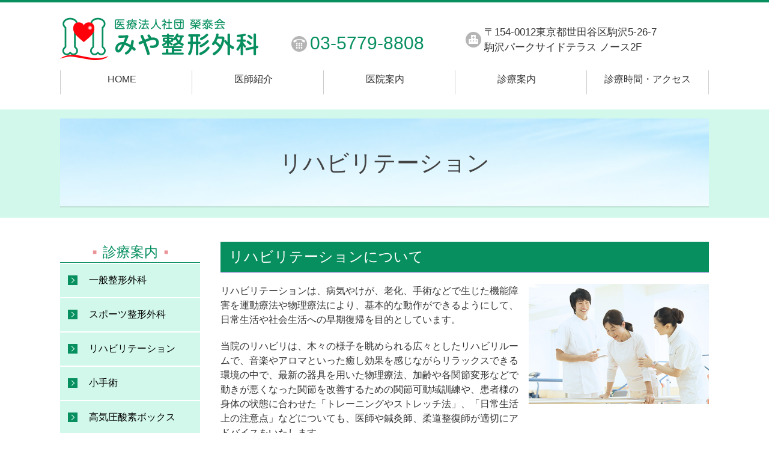

--- FILE ---
content_type: text/html; charset=UTF-8
request_url: https://www.miya-seikei.jp/rehabilitation.html
body_size: 16080
content:
<!DOCTYPE html>
<html lang="ja">
<head>

  <!--meta取得-->
  <meta http-equiv="Content-Type" content="text/html; charset=utf-8" />

<meta name="format-detection" content="telephone=no">
<meta name="description" content="世田谷区、駒沢の整形外科専門医「みや整形外科」のリハビリテーションのページです。当院のリハビリは、患者様の身体の状態に合わせた「トレーニングやストレッチ法」、「日常生活上の注意点」などについても、医師や鍼灸師、柔道整復師が適切にアドバイスをいたします。" />
<meta name="keywords" content="世田谷区,駒沢,みや整形外科,リハビリテーション,マッサージ,鍼治療" />
<meta name="copyright" content="みや整形外科" /><!--グローバルナビ-->

<!--アサイド1-->

<!--アサイド2-->

<!--アサイド3-->

<!--アサイド4-->
  
  <!--title-->
  <title>駒沢の整形外科｜みや整形外科｜リハビリテーション</title>
      
  <!--head共通部分 CSS javascript Goolge Analytics -->
  <!--stylesheet-->
<link href="./css/reset.css" rel="stylesheet" type="text/css" />
<link href="./css/style.css" rel="stylesheet" type="text/css" />

<!--ファビコン-->
<link rel="shortcut icon" href="./images/favicon.ico" />
<!--ウェブクリップアイコン-->
<link rel="apple-touch-icon" href="./images/favicon_iphone.png" />

<!--fontello-->
<link href="./icon/css/check.css" rel="stylesheet" type="text/css" />


<!--Goolge Analytics -->
<script>
  (function(i,s,o,g,r,a,m){i['GoogleAnalyticsObject']=r;i[r]=i[r]||function(){
  (i[r].q=i[r].q||[]).push(arguments)},i[r].l=1*new Date();a=s.createElement(o),
  m=s.getElementsByTagName(o)[0];a.async=1;a.src=g;m.parentNode.insertBefore(a,m)
  })(window,document,'script','https://www.google-analytics.com/analytics.js','ga');

  ga('create', 'UA-113463985-36', 'auto');
  ga('send', 'pageview');
  
  ga('create', 'UA-9162760-67', 'auto', {'name': 'mcct'});
  ga('mcct.send', 'pageview');

</script>

<!--javascrip -->
<script type="text/javascript" src="//ajax.googleapis.com/ajax/libs/jquery/3.0.0/jquery.min.js"></script>
<script type="text/javascript" src="./js/utils.js"></script>
<script type="text/javascript" src="./js/tel.js"></script>
<script type="text/javascript" src="./js/pagetop.js"></script>

<!--Webfont-->
<!--<link href='https://fonts.googleapis.com/css?family=Sniglet' rel='stylesheet' type='text/css'>-->

<!--タブレットでPCを表示する用-->    
<script type="text/javascript">
var ua = navigator.userAgent;
if ((ua.indexOf('iPhone') > 0) || ua.indexOf('iPod') > 0 || (ua.indexOf('Android') > 0 && ua.indexOf('Mobile') > 0)) {
    // スマホのとき
    $('head').prepend('<meta name="viewport" content="width=device-width, initial-scale=1, maximum-scale=1, user-scalable=0" />');
}else{
    // PC・タブレットのとき
    $('head').prepend('<meta name="viewport" content="width=1100" />');
}
</script>

<!--ハンバーガー-->
<script type="text/javascript">
<!--
//ドロワーメニュー
$(function(){
	$(".nav__icon").on("click", function() {
		$(this).toggleClass("active");
		$("nav ul.hbg").slideToggle();
	});
});
// -->
</script>


<!--メニュー開閉-->
<script>
$(function() {
    $('.nav__icon').click(function(){
        $('.drawr').toggleClass('openNav');
    });
});
</script>


<!--電話番号-->
<script type="text/javascript">
  var ua = navigator.userAgent;
  if(ua.indexOf('iPhone') > 0 || ua.indexOf('Android') > 0) {
  }else{
  $('a[href^=tel]').click(function() {
	  return false;
	});
}
</script>


  
</head>

<body id="page_top">
<!--********************************-->
<!--ヘッダー部                      -->
<!--********************************-->
  <!--ヘッダー-->
     

<header>
  
  <div class="head_frame">
    <figure class="head_frame_logo"><div><a href="./"><img src="images/logo.png" alt="医療法人社団 榮泰会 みや整形外科"></a></div></figure>
    
    <div class="head_frame_info1">
      <p><span class="tel"><i class="demo-icon icon-icon01"></i><span class="tels"></span>03-5779-8808</span></p>
      
    </div>

    <div class="head_frame_info2">
      <div><i class="demo-icon icon-icon02"></i></div>
      <p>〒154-0012東京都世田谷区駒沢5-26-7<br>駒沢パークサイドテラス ノース2F</p>
    </div>
    
  </div>

</header>  
  <!--グローバルナビ-->
  <div class="main_nav_pc">
  <nav>
    <ul class="main_nav">
        <li><span><a href="./">HOME</a></span></li>
  <li><span><a href="doctor.html">医師紹介</a></span></li>
  <li><span><a href="clinic.html">医院案内</a></span></li>
  <li><span><a href="treatment.html">診療案内</a></span></li>
  <li><span><a href="access.html">診療時間・アクセス</a></span></li>
    </ul>
  </nav>
</div>  
  <!--スマホナビ-->
  <div class="main_nav_sp">

  <div class="drawr">
    <ul class="hbg">
        <li><span><a href="./">HOME</a></span></li>
  <li><span><a href="doctor.html">医師紹介</a></span></li>
  <li><span><a href="clinic.html">医院案内</a></span></li>
  <li><span><a href="treatment.html">診療案内</a></span></li>
  <li><span><a href="access.html">診療時間・アクセス</a></span></li>
    </ul>
  </div>
  
   <div class="nav_icon_frame">
    <div class="nav__icon">
      <span></span>
      <span></span>
      <span></span>
      <p>MENU</p>
    </div>
  </div>
  
</div>

    
  

  <!--キービジュアル-->
  <!--PC-->
<div class="key_visual_pc_ud">
  <div class="key_visual_pc_ud_bg">
    <h1>リハビリテーション</h1>
  </div>
</div>

<!--PC-->
<div class="key_visual_sp_ud">
  <div class="key_visual_sp_ud_bg">
    <h1>リハビリテーション</h1>
  </div>
</div>  
  

<!--********************************-->
<!--メインコンテンツ                -->    
<!--********************************-->

<article>

  <div class="wrapper">
    
    <!--アサイド-->
    <aside>
  <div class="aside_frame">
    <p class="aside_title"><span>■</span>診療案内<span>■</span></p>
    <ul class="aside_list">
        <li><a href="ortho.html"><i class="demo-icon icon-icon03"></i><span>一般整形外科</span></a></li>
  <li><a href="sports_ortho.html"><i class="demo-icon icon-icon03"></i><span>スポーツ整形外科</span></a></li>
  <li><a href="rehabilitation.html"><i class="demo-icon icon-icon03"></i><span>リハビリテーション</span></a></li>
  <li><a href="minor_surgery.html"><i class="demo-icon icon-icon03"></i><span>小手術</span></a></li>
  <li><a href="oxygen_capsule.html"><i class="demo-icon icon-icon03"></i><span>高気圧酸素ボックス</span></a></li>
        <li><a href="garlic.html"><i class="demo-icon icon-icon03"></i><span>にんにく注射(保険外)</span></a></li>
  <li><a href="osteoporosis.html"><i class="demo-icon icon-icon03"></i><span>骨粗しょう症検査</span></a></li>
  <li class="two"><a href="hyaluronic.html"><i class="demo-icon icon-icon03"></i><span>ヒアルロン酸関節注射<br>（保険適応あり）</span></a></li>
  <li><a href="prosthesis.html"><i class="demo-icon icon-icon03"></i><span>装具診について</span></a></li>
      
    </ul>
    <ul class="aside_list_btn">
        <li><a href="Interview.html"><img src="images/bnr_aside_07.jpg" alt="院長から皆様へ"></a></li>
  <li><a href="staff.html"><img src="images/bnr_aside_01.jpg" alt="スタッフ紹介"></a></li>
  <li><a href="recruit.html"><img src="images/bnr_aside_02.jpg" alt="採用情報"></a></li>
  <li><a href="link.html"><img src="images/bnr_aside_03.jpg" alt="リンク"></a></li>
  <li><a href="refresh.html"><img src="images/bnr_aside_04.jpg" alt="心と身体もリフレッシュ　体リフレッシュコース"></a></li>
 <li><a href="https://doctorsfile.jp/h/11972/df/1/" target="_blank" ><img src="images/bnr_doctorsfile.png" alt="ドクターズファイル"></a></li>
    </ul>
    <p class="aside_title"><span>■</span>医療法人榮泰会<span>■</span></p>
    <ul class="aside_list_btn">
        <li><a href="./"><img src="images/bnr_aside_05.jpg" alt="みや整形外科"></a></li>
  <li><a href="http://koigakubo-seikei.com/" target="_blank"><img src="images/bnr_aside_06.jpg" alt="恋ヶ窪整形外科"></a></li>
    </ul>    
  </div>
</aside>    
    <!--メイン-->
    <div class="main">
      
    <div class="aside_sp2">
  <div class="aside_menu">
    <label for="Panel1"><span></span><img src="images/treatment_menu_off.png" alt="診療内容"></label>
    <input type="checkbox" id="Panel1" class="on-off" VALUE="manu" />
    <ul class="aside_list_sp">
        <li><a href="ortho.html"><i class="demo-icon icon-icon03"></i><span>一般整形外科</span></a></li>
  <li><a href="sports_ortho.html"><i class="demo-icon icon-icon03"></i><span>スポーツ整形外科</span></a></li>
  <li><a href="rehabilitation.html"><i class="demo-icon icon-icon03"></i><span>リハビリテーション</span></a></li>
  <li><a href="minor_surgery.html"><i class="demo-icon icon-icon03"></i><span>小手術</span></a></li>
  <li><a href="oxygen_capsule.html"><i class="demo-icon icon-icon03"></i><span>高気圧酸素ボックス</span></a></li>
        <li><a href="garlic.html"><i class="demo-icon icon-icon03"></i><span>にんにく注射(保険外)</span></a></li>
  <li><a href="osteoporosis.html"><i class="demo-icon icon-icon03"></i><span>骨粗しょう症検査</span></a></li>
  <li class="two"><a href="hyaluronic.html"><i class="demo-icon icon-icon03"></i><span>ヒアルロン酸関節注射<br>（保険適応あり）</span></a></li>
  <li><a href="prosthesis.html"><i class="demo-icon icon-icon03"></i><span>装具診について</span></a></li>
  
    </ul>
  </div>
</div>
  

    <section class="first">
      <h2 class="h2ud">リハビリテーションについて</h2>
      <figure class="img_right"><img src="images/rehabilitation_01.jpg" alt="スポーツ整形外科"></figure>          
      <p>リハビリテーションは、病気やけが、老化、手術などで生じた機能障害を運動療法や物理療法により、基本的な動作ができるようにして、日常生活や社会生活への早期復帰を目的としています。</p>
      <p>当院のリハビリは、木々の様子を眺められる広々としたリハビリルームで、音楽やアロマといった癒し効果を感じながらリラックスできる環境の中で、最新の器具を用いた物理療法、加齢や各関節変形などで動きが悪くなった関節を改善するための関節可動域訓練や、患者様の身体の状態に合わせた「トレーニングやストレッチ法」、「日常生活上の注意点」などについても、医師や鍼灸師、柔道整復師が適切にアドバイスをいたします。<br>また症状によっては機能回復のためのマッサージや鍼治療も行います。</p>      
    </section>
    
    </div>
  
  </div>
  
  <!--クリニック概要-->
  <!--概要-->
<section>


  <div class="overview">
    
    <figure class="overview_logo"><img src="images/logo_overview.png" alt="医療法人社団 榮泰会 みや整形外科"></figure>
  

      <div class="overview_box">
        <div class="overview_box_left">

          <dl>
            <dt>診療科目</dt>
            <dd>整形外科 リハビリテーション科</dd>            
            <dt>住所</dt>
            <dd>〒154-0012 東京都世田谷区駒沢5-26-7駒沢パークサイドテラス ノース2F</dd>
            <dt>最寄駅</dt>
            <dd>「駒沢大学駅」徒歩約10分<br>「駒沢公園西口」バス停すぐ</dd>
            <dt class="overview_tel">電話番号</dt>
            <dd class="overview_tel"><span class="tel">03-5779-8808</span></dd>
          </dl>
          
          <table class="timetable">
  <tr>
    <th class="receptionist">受付時間</th>
    <th>月</th>
    <th>火</th>
    <th>水</th>
    <th>木</th>
    <th>金</th>
    <th>土</th>
    <th class="holiday">日祝</th>
  </tr>
  <tr>
    <td class="time">8:30－12:30<br>(8:25〜受付)</td>
    <td>●</td>
    <td>●</td>
    <td class="none">-</td>
    <td>●</td>
    <td>●</td>
    <td class="green">★</td>
    <td class="none">-</td> 
  </tr>   
  <tr>
    <td class="time">14:30－18:30<br>(14:25〜受付)</td>
    <td>●</td>
    <td>●</td>
    <td class="none">-</td>
    <td>●</td>
    <td>●</td> 
    <td class="none">-</td> 
    <td class="none">-</td>     
  </tr>
  
</table>
<p class="time_notice"><span>★</span>土曜日は13:00までの診療</p>
        </div>
        
        
        <div class="overview_box_right">
          <div class="googlemap_frame">
            <iframe src="https://www.google.com/maps/embed?pb=!1m18!1m12!1m3!1d3243.0225519617074!2d139.65392731558867!3d35.62717054054176!2m3!1f0!2f0!3f0!3m2!1i1024!2i768!4f13.1!3m3!1m2!1s0x6018f48c1248c6d9%3A0x3a87e1d2315c47ee!2z44G_44KE5pW05b2i5aSW56eR!5e0!3m2!1sja!2sjp!4v1530264132226" class="google_map" title="地図"></iframe>
            <a href="https://www.google.com/maps/place/%E9%A7%92%E6%B2%A2%E3%83%91%E3%83%BC%E3%82%AF%E3%82%B5%E3%82%A4%E3%83%89%E3%83%86%E3%83%A9%E3%82%B9/@35.6270802,139.6539908,17z/data=!4m8!1m2!2m1!1z5p2x5Lqs6YO95LiW55Sw6LC35Yy66aeS5rKiNS0yNi036aeS5rKi44OR44O844Kv44K144Kk44OJ44OG44Op44K5!3m4!1s0x6018f48c12e928c7:0xc5fe6ae5cb6bf959!8m2!3d35.6270162!4d139.6561587?hl=ja" target="_blank">大きい地図はこちら <i class="demo-icon icon-icon06"></i></a>          
          </div>
        </div>        
      </div>


  </div>
  

      
</section>           

</article>

<!--フッター-->
<footer>
  <div id="pagetop_position">
    <div id="pagetop" class="smoothScrolls">
      <div id="linkpagetop"><a href="#page_top"><img src="images/pagetop.png" alt="Topへ" /></a></div>
    </div>
  </div>
  <div class="footer_frame">
    <div class="footer_list">
      <ul class="footer_list_01">
          <li><span><a href="./">HOME</a></span></li>
  <li><span><a href="doctor.html">医師紹介</a></span></li>
  <li><span><a href="clinic.html">医院案内</a></span></li>
  <li><span><a href="treatment.html">診療案内</a></span></li>
  <li><span><a href="access.html">診療時間・アクセス</a></span></li>
      </ul>
      <ul class="footer_list_02">
          <li><a href="ortho.html"><i class="demo-icon icon-icon03"></i><span>一般整形外科</span></a></li>
  <li><a href="sports_ortho.html"><i class="demo-icon icon-icon03"></i><span>スポーツ整形外科</span></a></li>
  <li><a href="rehabilitation.html"><i class="demo-icon icon-icon03"></i><span>リハビリテーション</span></a></li>
  <li><a href="minor_surgery.html"><i class="demo-icon icon-icon03"></i><span>小手術</span></a></li>
  <li><a href="oxygen_capsule.html"><i class="demo-icon icon-icon03"></i><span>高気圧酸素ボックス</span></a></li>
      </ul>
      <ul class="footer_list_03">
          <li><a href="garlic.html"><i class="demo-icon icon-icon03"></i><span>にんにく注射(保険外)</span></a></li>
  <li><a href="osteoporosis.html"><i class="demo-icon icon-icon03"></i><span>骨粗しょう症検査</span></a></li>
  <li class="two"><a href="hyaluronic.html"><i class="demo-icon icon-icon03"></i><span>ヒアルロン酸関節注射<br>（保険適応あり）</span></a></li>
  <li><a href="prosthesis.html"><i class="demo-icon icon-icon03"></i><span>装具診について</span></a></li>
      </ul>   
      <ul class="footer_list_04">
        <li><a href="recruit.html">採用情報</a></li>
        <li>スタッフ紹介</li>
        <li><a href="link.html">リンク</a></li>
        <li>からだリフレッシュコース</li>
      </ul>         
      
    </div>
  </div>
  <p class="copyright">Copyright&copy;&nbsp;<a href="index.html">2006 miya-seikei</a>. All rights Reserved.</p>
</footer>    
</body>
</html>

--- FILE ---
content_type: text/css
request_url: https://www.miya-seikei.jp/css/style.css
body_size: 57809
content:
@charset "UTF-8";
/* Scss Document */
/* =======================================================================
 共通項目 
======================================================================= */
/* ----------------------------------------------------------- 関数
----------------------------------------------------------- */
/*基本フォント*/
/*基本文字色*/
/*基本背景色*/
/*media screen*/
/* ----------------------------------------------------------- フォントサイズ基本
----------------------------------------------------------- */
html { font-size: calc( 100vw / 32 ); overflow-y: auto; font-family: "メイリオ", Meiryo, Arial, "ヒラギノ角ゴ Pro W3", "Hiragino Kaku Gothic Pro", Osaka, "ＭＳ Ｐゴシック", "MS PGothic", sans-serif; color: #333333; background-color: #ffffff; border-top: #078f5f 3px solid; }

@media screen and (min-width: 768px) { html { font-size: 62.5%; overflow-y: scroll; font-family: "メイリオ", Meiryo, Arial, "ヒラギノ角ゴ Pro W3", "Hiragino Kaku Gothic Pro", Osaka, "ＭＳ Ｐゴシック", "MS PGothic", sans-serif; color: #333333; background-color: #ffffff; border-top: #078f5f 4px solid; } }
/* ----------------------------------------------------------- 構成
----------------------------------------------------------- */
body { position: relative; width: 100%; margin: 0 auto; }

section { height: auto; overflow: hidden; margin: 30px 0 0 0; }
section.first { margin: 0 0 0 0; }

.sentence { height: auto; overflow: hidden; }

.pc_none { display: block; }

.sp_none { display: none; }

a.nolink { pointer-events: none; }

@media screen and (min-width: 768px) { body { position: relative; z-index: 0; }
  section { height: auto; overflow: hidden; margin: 40px 0 0 0; }
  section.first { margin: 0 0 0 0; }
  .pc_none { display: none; }
  .sp_none { display: block; } }
/* -----------------------------------------------------------
　枠
----------------------------------------------------------- */
article { height: auto; overflow: hidden; width: 100%; margin: 20px auto 0 auto; padding: 0 0 0 0; }

.wrapper { height: auto; display: -webkit-flex; display: flex; -webkit-justify-content: center; justify-content: center; -webkit-flex-direction: column; flex-direction: column; width: 100%; margin: 0 auto; }

.main { width: 96%; margin: 20px auto 0 auto; }

a.tar { text-align: right; display: block; color: #333333; font-size: 1.6rem; line-height: 150%; margin: 0 0 20px 0; text-decoration: none; }

@media screen and (min-width: 768px) { article { height: auto; overflow: hidden; width: 100%; margin: 40px auto 0 auto; padding: 0 0 0 0; }
  .wrapper { height: auto; overflow: hidden; display: -webkit-flex; display: flex; -webkit-justify-content: space-between; justify-content: space-between; -webkit-flex-direction: row; flex-direction: row; width: 1080px; margin: 0 auto; padding: 0 0 0 0; }
  .main { width: 813px; margin: 0 0 0 0; padding: 0 0 0 0; }
  a.tar { text-align: right; display: block; color: #333333; font-size: 1.6rem; line-height: 150%; margin: 0 0 20px 0; text-decoration: none; } }
/* -----------------------------------------------------------
　見出し
----------------------------------------------------------- */
h2 { margin: 30px 0 20px 0; }
h2 span.jap { display: block; color: #078f5f; font-size: 1.7rem; font-weight: normal; border-bottom: #078f5f 1px solid; padding: 0 0 4px 20px; line-height: 100%; box-sizing: border-box; }
h2 span.eng { display: block; font-weight: normal; background-color: #078f5f; color: #98d2be; font-size: 1.4rem; padding: 10px 20px; margin: 3px 0 0 0; box-sizing: border-box; }

h2.h2ud { color: #ffffff; font-size: 1.7rem; background-color: #078f5f; padding: 7px 10px; box-sizing: border-box; font-weight: normal; box-shadow: 0 0 0 1px #ffffff,  0 0 0 2px #8d8fce; margin: 0 0 20px 0; }

h2.first { margin: 0 0 20px 0; }

h2.features_h2 { margin: 30px 0 0 0; }

h3.symptom { color: #d66b70; font-size: 1.5rem; height: auto; background: url(../images/h3_bg.png) repeat-x; background-position: left center; text-align: left; line-height: 130%; margin: 5px 0 20px 0; }
h3.symptom span { background-color: #ffffff; padding: 0 5px 0 0; box-sizing: border-box; }

h3.symptom2 { color: #d66b70; font-size: 1.5rem; height: auto; background: url(../images/h3_bg.png) repeat-x; background-position: left center; text-align: left; line-height: 130%; margin: 5px 0 20px 0; }
h3.symptom2 span { background-color: #ffffff; padding: 0 5px 0 0; box-sizing: border-box; }

h3.h3ud { color: #078f5f; font-size: 1.6rem; background-color: #d2f8eb; padding: 7px 10px; box-sizing: border-box; font-weight: normal; box-shadow: 0 0 0 1px #ffffff,  0 0 0 2px #92b1a6; margin: 0 0 20px 0; }

h4 { color: #434343; font-size: 1.6rem; font-weight: normal; padding: 0 0 5px 0; border-bottom: #92b1a6 1px dotted; margin: 0 0 20px 0; }

p { color: #333333; font-size: 1.6rem; line-height: 150%; margin: 0 0 20px 0; }

a.link_text_green { color: #078f5f; font-size: 1.6rem; line-height: 150%; margin: 0 0 20px 0; text-decoration: none; }

@media screen and (min-width: 768px) { h2 { margin: 30px 0 20px 0; }
  h2 span.jap { display: block; color: #078f5f; font-size: 2.3rem; font-weight: normal; border-bottom: #078f5f 1px solid; padding: 0 15px 8px 14px; line-height: 100%; box-sizing: border-box; }
  h2 span.eng { display: block; font-weight: normal; background-color: #078f5f; color: #98d2be; font-size: 1.6rem; padding: 11px 18px; margin: 3px 0 0 0; box-sizing: border-box; }
  h2.h2ud { color: #ffffff; font-size: 2.4rem; background-color: #078f5f; padding: 13px 14px; box-sizing: border-box; font-weight: normal; box-shadow: 0 0 0 1px #ffffff,  0 0 0 2px #8d8fce; margin: 0 0 20px 0; }
  h2.first { margin: 0 0 20px 0; }
  h3.symptom { color: #d66b70; font-size: 2rem; height: auto; background: url(../images/h3_bg.png) repeat-x; background-position: left center; text-align: left; line-height: 130%; margin: 0 0 20px 0; }
  h3.symptom span { background-color: #ffffff; padding: 0 5px 0 0; box-sizing: border-box; }
  h3.symptom2 { color: #d66b70; font-size: 2rem; height: auto; background: url(../images/h3_bg.png) repeat-x; background-position: left bottom 10px; text-align: left; line-height: 130%; margin: 0 0 20px 0; }
  h3.symptom2 span { background-color: #ffffff; padding: 0 5px 0 0; box-sizing: border-box; }
  h3.h3ud { color: #078f5f; font-size: 2.2rem; background-color: #d2f8eb; padding: 13px 14px; box-sizing: border-box; font-weight: normal; box-shadow: 0 0 0 1px #ffffff,  0 0 0 2px #92b1a6; margin: 0 0 20px 0; }
  h4 { color: #434343; font-size: 1.8rem; font-weight: normal; padding: 0 0 5px 0; border-bottom: #92b1a6 1px dotted; margin: 0 0 20px 0; }
  p { color: #333333; font-size: 1.6rem; line-height: 150%; margin: 0 0 20px 0; }
  a.link_text_green { color: #078f5f; font-size: 1.6rem; line-height: 150%; margin: 0 0 20px 0; text-decoration: none; } }
/* -----------------------------------------------------------
　色
----------------------------------------------------------- */
.link_text { color: #3e2b1f; }

.bold_text { font-weight: bold; }

.red_text { color: red; }

.tel2 { color: #03915f; font-weight: bold; }

.tel_text2 { color: #03915f; font-weight: bold; }

.bold_text { color: #03915f; font-weight: bold; text-align: center; }

/* -----------------------------------------------------------
　イメージ
----------------------------------------------------------- */
.img_right { margin: 0 0 10px 0; text-align: center; }
.img_right img { width: 70%; height: auto; }

.img_left { margin: 0 0 10px 0; text-align: center; }
.img_left img { width: 70%; height: auto; }

.img_doctor { margin: 0 0 10px 0; text-align: center; }
.img_doctor img { width: 70%; height: auto; }

.img_center { margin: 0 0 10px 0; text-align: center; }
.img_center img { width: 70%; height: auto; }

/*画像右*/
.img_right_frame { display: -webkit-flex; display: flex; -webkit-justify-content: center; justify-content: center; -webkit-flex-direction: column; flex-direction: column; margin: 0 0 40px 0; }
.img_right_frame div.right { order: 2; width: 100%; text-align: center; }
.img_right_frame div.right img { width: 60%; height: auto; margin: 10px 0; }
.img_right_frame div.left { order: 1; width: 100%; line-height: 120%; }
.img_right_frame div.left section { margin: 0; padding: 0; }
.img_right_frame div.left section p { line-height: 150%; }
.img_right_frame div.left section a { width: 96%; margin: 0 0 10px 0; display: block; font-size: 1.6rem; color: #078f5f; }

/*画像左*/
.img_left_frame { display: -webkit-flex; display: flex; -webkit-justify-content: center; justify-content: center; -webkit-flex-direction: column; flex-direction: column; margin: 0 0 40px 0; }
.img_left_frame div.left { order: 2; width: 100%; text-align: center; }
.img_left_frame div.left img { width: 60%; height: auto; margin: 10px 0; }
.img_left_frame div.right { order: 1; width: 100%; line-height: 120%; }
.img_left_frame div.right section { margin: 0; padding: 0; }
.img_left_frame div.right section p { line-height: 150%; }

/*画像左右*/
.img_frame { display: -webkit-flex; display: flex; -webkit-justify-content: center; justify-content: center; -webkit-flex-direction: column; flex-direction: column; margin: 0 0 0px 0; }
.img_frame div.left { width: 100%; text-align: center; }
.img_frame div.left img { width: 100%; height: auto; margin: 10px 0; }
.img_frame div.right { width: 100%; text-align: center; }
.img_frame div.right img { width: 100%; height: auto; margin: 10px 0; }

@media screen and (min-width: 768px) { .img_right { float: right; margin: 0 0 10px 10px; }
  .img_right img { width: 300px; height: auto; }
  .img_left { float: left; margin: 0 10px 10px 0; }
  .img_left img { width: 300px; height: auto; }
  .img_center { margin: 0 0 10px 0; text-align: center; }
  .img_center img { width: 480; height: auto; }
  .img_doctor { float: right; margin: 0 0 10px 10px; }
  .img_doctor img { width: 200px; height: auto; }
  /*画像右*/
  .img_right_frame { display: -webkit-flex; display: flex; -webkit-justify-content: space-between; justify-content: space-between; -webkit-flex-direction: row; flex-direction: row; margin: 0 0 40px 0; }
  .img_right_frame div.right { order: 2; width: 390px; text-align: center; }
  .img_right_frame div.right img { width: 390px; height: auto; margin: 10px 0; }
  .img_right_frame div.left { order: 1; width: 400px; line-height: 120%; }
  .img_right_frame div.left section { margin: 0; padding: 0; }
  .img_right_frame div.left section p { line-height: 150%; font-size: 1.7rem; }
  .img_right_frame div.left section a { width: 96%; margin: 0 0 10px 0; display: block; font-size: 1.7rem; color: #078f5f; }
  /*画像左*/
  .img_left_frame { display: -webkit-flex; display: flex; -webkit-justify-content: space-between; justify-content: space-between; -webkit-flex-direction: row; flex-direction: row; margin: 0 0 40px 0; }
  .img_left_frame div.left { order: 1; width: 390px; text-align: center; }
  .img_left_frame div.left img { width: 390px; height: auto; margin: 10px 0; }
  .img_left_frame div.right { order: 2; width: 400px; line-height: 120%; }
  .img_left_frame div.right section { margin: 0; padding: 0; }
  .img_left_frame div.right section p { line-height: 150%; }
  /*画像左右*/
  .img_frame { display: -webkit-flex; display: flex; -webkit-justify-content: space-between; justify-content: space-between; -webkit-flex-direction: row; flex-direction: row; margin: 0 0 0 0; }
  .img_frame div.left { width: 390px; text-align: center; }
  .img_frame div.left img { width: 390px; text-align: center; }
  .img_frame div.left figcaption { font-size: 160%; }
  .img_frame div.right { width: 390px; line-height: 120%; }
  .img_frame div.right img { width: 390px; text-align: center; }
  .img_frame div.right figcaption { font-size: 160%; } }
/* -----------------------------------------------------------
　リスト
----------------------------------------------------------- */
ul.list_normal { box-sizing: border-box; width: 100%; }
ul.list_normal li { line-height: 130%; font-size: 1.6rem; list-style-type: disc; margin: 0 0 10px 25px; box-sizing: border-box; width: 90%; }

ul.list_none { box-sizing: border-box; width: 100%; }
ul.list_none li { line-height: 130%; font-size: 1.6rem; list-style-type: none; margin: 0 0 10px 25px; box-sizing: border-box; width: 90%; }

ul.list_num { box-sizing: border-box; width: 100%; }
ul.list_num li { line-height: 130%; font-size: 1.6rem; list-style-type: decimal; margin: 0 0 10px 25px; box-sizing: border-box; width: 90%; }

ul.list_normal_two { display: flex; justify-content: space-between; flex-direction: column; }
ul.list_normal_two li { box-sizing: border-box; line-height: 130%; font-size: 1.6rem; list-style-type: disc; margin: 0 0 10px 25px; }

ul.list_maru li { line-height: 130%; font-size: 1.6rem; list-style-type: none; margin: 0 0 10px 0; box-sizing: border-box; background: url(../images/maru.gif) no-repeat; background-position: left top 0.4rem; padding: 0 0 0 5%; }

.list_frame { background-color: #fbf4dd; padding: 15px; margin: 0 0 20px 0; }

.list_check { box-sizing: border-box; width: 100%; }
.list_check li { line-height: 120%; font-size: 1.6rem; list-style-type: none; margin: 0 0 10px 0px; box-sizing: border-box; width: 90%; }
.list_check li span { color: #d8696f; }

@media screen and (min-width: 768px) { ul.list_normal li { line-height: 130%; font-size: 1.6rem; list-style-type: disc; margin: 0 0 10px 25px; }
  ul.list_num { box-sizing: border-box; width: 100%; }
  ul.list_num li { line-height: 130%; font-size: 1.6rem; list-style-type: decimal; margin: 0 0 10px 25px; box-sizing: border-box; width: 90%; }
  ul.list_normal_two { display: flex; justify-content: space-between; flex-direction: row; flex-wrap: wrap; }
  ul.list_normal_two li { width: 45%; box-sizing: border-box; line-height: 130%; font-size: 1.6rem; list-style-type: disc; margin: 0 0 10px 25px; }
  ul.list_maru li { line-height: 130%; font-size: 1.6rem; list-style-type: none; margin: 0 0 10px 0; box-sizing: border-box; background: url(../images/maru.gif) no-repeat; background-position: left top 4px; padding: 0 0 0 20px; }
  .list_frame { background-color: #fbf4dd; padding: 15px; margin: 0 0 20px 0; } }
.list_check { box-sizing: border-box; width: 100%; }
.list_check li { line-height: 120%; font-size: 1.6rem; list-style-type: none; margin: 0 0 10px 0px; box-sizing: border-box; width: 90%; }
.list_check li span { color: #d8696f; }

/* -----------------------------------------------------------
　ヘッダ
----------------------------------------------------------- */
header .head_frame { width: 100%; margin: 0 auto; display: -webkit-flex; display: flex; -webkit-justify-content: center; justify-content: center; -webkit-flex-direction: column; flex-direction: column; }
header .head_frame figure.head_frame_logo { width: 70%; display: block; text-align: center; margin: 14px 0 0 5%; }
header .head_frame figure.head_frame_logo img { width: 100%; height: auto; }
header .head_frame .head_frame_info1 { line-height: 150%; width: 90%; margin: 20px auto 0 auto; }
header .head_frame .head_frame_info1 p { margin: 0 0 0 0; color: #078f5f; font-size: 2.2rem; }
header .head_frame .head_frame_info1 p a { text-decoration: none; color: #078f5f; }
header .head_frame .head_frame_info1 p i { color: #b5b5b5; margin: 0 0 0 0; }
header .head_frame .head_frame_info2 { display: -webkit-flex; display: flex; -webkit-justify-content: flex-start; justify-content: flex-start; -webkit-flex-direction: row; flex-direction: row; align-items: center; width: 90%; margin: 0 auto 0 auto; }
header .head_frame .head_frame_info2 div { color: #b5b5b5; font-size: 2.2rem; }
header .head_frame .head_frame_info2 p { color: #313131; font-size: 1.3rem; margin: 0; padding: 0; }

@media screen and (min-width: 768px) { header .head_frame { width: 1080px; margin: 25px auto 0 auto; display: -webkit-flex; display: flex; -webkit-justify-content: space-between; justify-content: space-between; -webkit-flex-direction: row; flex-direction: row; }
  header .head_frame figure.head_frame_logo { width: 380px; display: block; text-align: left; margin: 0 0 0 0; }
  header .head_frame figure.head_frame_logo img { width: 330px; height: auto; }
  header .head_frame .head_frame_info1 { line-height: 150%; width: 290px; margin: 20px auto 0 auto; }
  header .head_frame .head_frame_info1 p { margin: 0 0 0 0; color: #078f5f; font-size: 3rem; }
  header .head_frame .head_frame_info1 p a { text-decoration: none; color: #078f5f; }
  header .head_frame .head_frame_info1 p i { color: #b5b5b5; margin: 0 0 0 0; font-size: 2.6rem; }
  header .head_frame .head_frame_info2 { display: -webkit-flex; display: flex; -webkit-justify-content: flex-start; justify-content: flex-start; -webkit-flex-direction: row; flex-direction: row; align-items: center; width: 410px; margin: 0 auto 0 auto; }
  header .head_frame .head_frame_info2 div { color: #b5b5b5; font-size: 2.6rem; }
  header .head_frame .head_frame_info2 p { color: #313131; font-size: 1.7rem; margin: 0; padding: 0; } }
/* -----------------------------------------------------------
　ハンバーガーメニュー
----------------------------------------------------------- */
/*ハンバーガーアイコン*/
.nav_icon_frame { position: absolute; cursor: pointer; right: 2%; top: 10px; z-index: 99999; padding: 12px 0 0 0; box-sizing: border-box; width: 60px; }

.nav__icon { width: 60px; height: 28px; }

.nav__icon span { background: #414141; position: absolute; left: 0; right: 0; width: 50px; height: 3px; border-radius: 4px; text-align: center; margin: 0 auto; }

.nav__icon span:nth-of-type(1) { top: 4px; }

.nav__icon span:nth-of-type(2) { top: 16px; }

.nav__icon span:nth-of-type(3) { top: 28px; }

.nav__icon.active span:nth-of-type(1) { -webkit-transform: translateY(12px) rotate(-45deg); transform: translateY(12px) rotate(-45deg); }

.nav__icon.active span:nth-of-type(2) { display: none; }

.nav__icon.active span:nth-of-type(3) { -webkit-transform: translateY(-12px) rotate(45deg); transform: translateY(-12px) rotate(45deg); }

.nav__icon p { font-size: 14px; margin: 28px 0 0 0; text-align: center; color: #414141; font-weight: bold; }

.nav__icon, .nav__icon span { display: inline-block; transition: all .4s; box-sizing: border-box; z-index: 999; }

.drawr { display: none; position: absolute; top: 20vw; right: 1px; width: 70%; padding: 0; margin: 0 auto 0 auto; height: auto; z-index: 999999; background-color: rgba(31, 154, 111, 0.95); border-radius: 10px; }

.openNav { display: block; }

/*ハンバーガーナビ*/
.main_nav_sp { display: block; width: 100%; height: auto; margin: 0 0 0 20%; }

.main_nav_sp nav { width: 100%; margin: 0 auto; }

.main_nav_sp ul { display: -webkit-flex; display: flex; -webkit-justify-content: center; justify-content: center; -webkit-flex-direction: column; flex-direction: column; width: 100%; box-sizing: border-box; padding: 4vw 5vw; box-sizing: border-box; }

.main_nav_sp ul li { width: 100%; text-align: left; font-weight: normal; font-size: 4.8vw; letter-spacing: 0.05em; line-height: 140%; list-style-type: none; box-sizing: border-box; padding: 0 0 0 0.5em; border-bottom: #cccccc 1px solid; }

.main_nav_sp ul li:first-child { border-top: #cccccc 1px solid; }

.main_nav_sp ul li a { color: #ffffff; text-decoration: none; width: 100%; display: block; padding: 10px 0; text-shadow: none; box-sizing: border-box; }

@media screen and (min-width: 768px) { .main_nav_sp { display: none; } }
/* ----------------------------------------------------------- グローバルナビ
----------------------------------------------------------- */
.main_nav_pc { display: none; }

@media screen and (min-width: 768px) { .main_nav_pc { width: 100%; height: 40px; display: block; min-width: 1080px; }
  .main_nav_pc ul.main_nav { width: 1080px; min-width: 1080px; margin: 0 auto; display: -webkit-flex; display: flex; -webkit-justify-content: space-between; justify-content: space-between; -webkit-flex-direction: row; flex-direction: row; list-style-type: none; height: 50px; box-sizing: border-box; }
  .main_nav_pc ul.main_nav li { width: 204px; display: block; text-align: center; box-sizing: border-box; font-size: 1.6rem; height: 50px; overflow: hidden; box-sizing: border-box; margin: 15px 0 0 0; box-sizing: border-box; }
  .main_nav_pc ul.main_nav li span { display: block; margin: 0 0 0 0; height: 40px; border-left: #cccccc 1px solid; box-sizing: border-box; width: 204px; padding: 7px 0 0 0; }
  .main_nav_pc ul.main_nav li a { color: #333333; text-decoration: none; display: block; height: 30px; padding: 0 0 0 0; }
  .main_nav_pc ul.main_nav li a:hover { opacity: 0.6; }
  .main_nav_pc ul.main_nav li:last-child span { border-right: #cccccc 1px solid; } }
/* ----------------------------------------------------------- キービジュアル
----------------------------------------------------------- */
.key_visual_sp { margin: 20px 0 20px auto; }
.key_visual_sp img { width: 100%; height: auto; }
.key_visual_sp .root_text { font-size: 1.7rem; color: #626262; width: 96%; margin: 25px auto 0 auto; }
.key_visual_sp .root_text span { color: #078f5f; }
.key_visual_sp .greeting_text { width: 96%; margin: 10px auto 0 auto; font-size: 1.4rem; color: #313131; }

.key_visual_pc { display: none; }

/*下層*/
.key_visual_pc_ud { display: none; }

.key_visual_sp_ud { background-color: #d2f8eb; height: 40vw; padding: 1.5vw 0 0 0; margin: 20px 0 0 0; }

.key_visual_sp_ud_bg { background: url(../images/key_visual_sp_ud.jpg) no-repeat; background-size: cover; height: 39vw; display: -webkit-flex; display: flex; -webkit-justify-content: center; justify-content: center; -webkit-flex-direction: column; flex-direction: column; align-items: center; }
.key_visual_sp_ud_bg h1 { color: #434343; font-size: 2.2rem; font-weight: normal; }

@media screen and (min-width: 768px) { .key_visual_sp { display: none; }
  .key_visual_pc { display: block; width: 100%; height: 430px; background-color: #d2f8eb; margin: 40px 0 0 0; padding: 18px 0 0 0; }
  .key_visual_pc .key_visual_pc_frame { width: 1080px; margin: 0 auto; position: relative; }
  .key_visual_pc .key_visual_pc_frame .root_text { position: absolute; top: 40px; left: 45px; font-size: 2.8rem; color: #626262; }
  .key_visual_pc .key_visual_pc_frame .root_text span { color: #078f5f; }
  .key_visual_pc .key_visual_pc_frame .greeting_text { position: absolute; top: 130px; left: 45px; font-size: 1.8rem; color: #313131; }
  .key_visual_pc .key_visual_pc_frame .timetable_frame { position: absolute; top: 220px; left: 45px; width: 490px; }
  /*下層*/
  .key_visual_pc_ud { display: block; background-color: #d2f8eb; height: 165px; margin: 40px 0 0 0; width: 100%; padding: 15px 0 0 0; }
  .key_visual_pc_ud .key_visual_pc_ud_bg { background: url(../images/key_visual_pc_ud.jpg) no-repeat; width: 1080px; height: 148px; margin: 0 auto 0 auto; display: -webkit-flex; display: flex; -webkit-justify-content: center; justify-content: center; -webkit-flex-direction: column; flex-direction: column; align-items: center; }
  .key_visual_pc_ud .key_visual_pc_ud_bg h1 { color: #434343; font-size: 3.8rem; font-weight: normal; }
  .key_visual_sp_ud { display: none; } }
/* ----------------------------------------------------------- アサイド
----------------------------------------------------------- */
aside { display: none; }

.aside_sp ul.aside_list_btn { margin: 0 0 50px 0; list-style-type: none; display: -webkit-flex; display: flex; -webkit-justify-content: space-between; justify-content: space-between; -webkit-flex-direction: row; flex-direction: row; -webkit-flex-wrap: wrap; flex-wrap: wrap; }
.aside_sp ul.aside_list_btn li { margin: 14px 0 0 0; width: 49%; }
.aside_sp ul.aside_list_btn li a:hover { opacity: 0.6; }
.aside_sp ul.aside_list_btn li a img { width: 100%; height: auto; }
.aside_sp .aside_title { text-align: center; color: #078f5f; font-size: 2rem; display: flex; align-content: center; justify-content: center; margin: 0; }
.aside_sp .aside_title span { font-size: 1.2rem; vertical-align: middle; margin: 0 10px; color: #eb9498; }

/*スマホ用*/
/*診療メニュー*/
.aside_sp2 { width: 100%; margin: 0 auto 40px auto; }

/*アコーディオン*/
label { display: block; text-align: center; box-sizing: border-box; position: relative; }

label span { position: absolute; top: 6px; left: 10%; z-index: 1; color: #ffffff; font-size: 1.6rem; }

label img { width: 100%; height: auto; }

input[type="checkbox"].on-off { display: none; }

input[type="checkbox"].on-off + ul { height: 0; overflow: hidden; margin: -3px 0 0 0; }

input[type="checkbox"].on-off:checked + ul { height: auto; }

img.aside_menu_title { width: 100%; height: auto; }

ul.aside_list_sp { width: 100%; background-color: #35b688; display: -webkit-flex; display: flex; -webkit-justify-content: space-around; justify-content: space-around; -webkit-flex-direction: row; flex-direction: row; -webkit-flex-wrap: wrap; flex-wrap: wrap; list-style-type: none; margin: 0 auto; }
ul.aside_list_sp li { margin: 10px 0 0 0; width: 45%; box-sizing: border-box; font-size: 1rem; }
ul.aside_list_sp li a { color: #434343; text-decoration: none; background-color: #d2f8eb; width: 100%; display: -webkit-flex; display: flex; -webkit-justify-content: flex-start; justify-content: flex-start; -webkit-flex-direction: row; flex-direction: row; -webkit-flex-wrap: wrap; flex-wrap: wrap; padding: 20px 0; }
ul.aside_list_sp li i { padding: 0 10px 0 5px; color: #078f5f; }
ul.aside_list_sp li.two a { padding: 14px 0; }
ul.aside_list_sp li:last-child { margin: 10px 0 10px 0; }

@media screen and (min-width: 768px) { aside { display: block; width: 233px; }
  aside .aside_frame { box-sizing: border-box; border-radius: 5px; padding: 0 0 15px 0; }
  aside .aside_frame .aside_title { text-align: center; color: #078f5f; font-size: 2.3rem; display: flex; align-content: center; justify-content: center; border-bottom: #078f5f 1px solid; margin: 0; }
  aside .aside_frame .aside_title span { font-size: 1.2rem; vertical-align: middle; margin: 0 10px; color: #eb9498; }
  aside .aside_frame ul.aside_list { width: 233px; margin: 2px auto 0 auto; list-style-type: none; }
  aside .aside_frame ul.aside_list li { font-size: 1.6rem; border-bottom: #ffffff 2px solid; }
  aside .aside_frame ul.aside_list li a { text-decoration: none; color: #000000; padding: 19px 0; width: 100%; display: -webkit-flex; display: flex; -webkit-justify-content: flex-start; justify-content: flex-start; -webkit-flex-direction: row; flex-direction: row; -webkit-flex-wrap: wrap; flex-wrap: wrap; background-color: #d2f8eb; }
  aside .aside_frame ul.aside_list li a:hover { opacity: 0.6; }
  aside .aside_frame ul.aside_list li a i { padding: 0 16px 0 10px; color: #078f5f; }
  aside .aside_frame ul.aside_list li:first-child { border-bottom: #ffffff 2px solid; }
  aside .aside_frame ul.aside_list li.two a { padding: 12px 0; }
  aside .aside_frame ul.aside_list_btn { margin: 0 0 50px 0; }
  aside .aside_frame ul.aside_list_btn li { margin: 14px 0 0 0; }
  aside .aside_frame ul.aside_list_btn li a:hover { opacity: 0.6; }
  aside .aside_frame ul.aside_list_btn li a img { width: 233px; height: auto; }
  .aside_sp2 { display: none; }
  /*TOP下部*/
  .aside_sp { display: none; } }
/* -----------------------------------------------------------
　お知らせ
----------------------------------------------------------- */
.notice_frame { background-color: #ffffff; padding: 3vw; box-sizing: border-box; overflow-y: scroll; height: 38vw; width: 100%; margin: 0 0 20px 0; }
.notice_frame dl dt { margin: 0 0 10px 0; color: #ed646b; font-size: 1.4rem; border-bottom: #ccc 1px dotted; padding-bottom: 10px; }
.notice_frame dl dd { color: #313131; margin: 0 0 30px 0; font-size: 1.3rem; line-height: 130%; /*border-bottom: #7d7d7d 1px dotted;*/ }
.notice_frame dl dt:before { content: '▼ '; }
.notice_frame dl dt.active { border-bottom: none; }

.active:before { content: '▲ ' !important; }

@media screen and (min-width: 768px) { .notice_frame { background-color: #ffffff; padding: 0 0 13px 0; box-sizing: border-box; overflow-y: scroll; height: 270px; width: 813px; margin: 0 0 0 0; border-bottom: #078f5f 3px solid; }
  .notice_frame dl { width: 790px; }
  .notice_frame dl dt { margin: 0 0 10px 0; color: #ed646b; font-size: 1.7rem; cursor: pointer; }
  .notice_frame dl dd { color: #313131; margin: 0 0 20px 0; font-size: 1.7rem; line-height: 130%; border-bottom: #7d7d7d 1px dotted; } }
/*スマホ用スライドバー*/
@media screen and (max-width: 767px) { .notice_frame::-webkit-scrollbar { width: 12px; background: #ffffff; }
  .notice_frame::-webkit-scrollbar-track { -webkit-box-shadow: inset 0 0 6px rgba(0, 0, 0, 0.3); border-radius: 10px; }
  .notice_frame::-webkit-scrollbar-thumb { border-radius: 10px; -webkit-box-shadow: inset 0 0 6px rgba(0, 0, 0, 0.5); } }
/* -----------------------------------------------------------
　みや整形外科の特長
----------------------------------------------------------- */
.features_frame { background: url(../images/index_sky.jpg) no-repeat; background-position: center top; padding: 10px 2%; box-sizing: border-box; }
.features_frame .features_box { display: -webkit-flex; display: flex; -webkit-justify-content: space-between; justify-content: space-between; -webkit-flex-direction: row; flex-direction: row; -webkit-flex-wrap: wrap; flex-wrap: wrap; }
.features_frame .features_box figure { margin: 0; padding: 0; width: 48%; }
.features_frame .features_box figure img { width: 100%; height: auto; }

@media screen and (min-width: 768px) { .features_frame { background: url(../images/index_sky.jpg) no-repeat; background-position: center top; padding: 30px; box-sizing: border-box; }
  .features_frame .features_box { display: -webkit-flex; display: flex; -webkit-justify-content: space-between; justify-content: space-between; -webkit-flex-direction: row; flex-direction: row; -webkit-flex-wrap: wrap; flex-wrap: wrap; }
  .features_frame .features_box figure { margin: 0; padding: 0; width: 182px; }
  .features_frame .features_box figure img { width: 100%; height: auto; } }
/* -----------------------------------------------------------
　こんな症状のときには
----------------------------------------------------------- */
.arrow { text-align: center; color: #d66b70; font-size: 1.6rem; margin: 10px 0; }

@media screen and (min-width: 768px) { .arrow { text-align: center; color: #d66b70; font-size: 1.6rem; margin: 10px 0; } }
/* -----------------------------------------------------------
　医院概要
----------------------------------------------------------- */
.overview { width: 100%; background-color: #d2f8eb; padding: 20px 0 50px 0; }

.overview_logo { text-align: center; border-bottom: #078f5f 1px solid; padding: 0 0 0 0; margin: 0 0 40px 0; }
.overview_logo img { width: 60%; height: auto; position: relative; top: 20px; }

.overview_box { width: 96%; display: -webkit-flex; display: flex; -webkit-justify-content: center; justify-content: center; -webkit-flex-direction: column; flex-direction: column; margin: 30px auto 0 auto; }
.overview_box .overview_box_left { width: 100%; }
.overview_box .overview_box_left img { width: 100%; height: auto; margin: 0 0 20px 0; }
.overview_box .overview_box_left dl { display: -webkit-flex; display: flex; -webkit-justify-content: space-between; justify-content: space-between; -webkit-flex-direction: row; flex-direction: row; -webkit-flex-wrap: wrap; flex-wrap: wrap; border: #078f5f 1px solid; }
.overview_box .overview_box_left dl dt { color: #ffffff; background-color: #078f5f; font-size: 1.4rem; font-weight: normal; padding: 15px 0 10px 0; margin: 0 0 0 0; width: 25%; border-bottom: #ffffff 1px solid; text-align: center; }
.overview_box .overview_box_left dl dt.overview_tel { border-bottom: none; }
.overview_box .overview_box_left dl dd { color: #434343; background-color: #ffffff; font-size: 1.4rem; margin: 0 0 0 0; padding: 10px; border-bottom: #078f5f 1px solid; line-height: 160%; width: 75%; box-sizing: border-box; text-align: left; }
.overview_box .overview_box_left dl dd a { color: #333333; font-size: 1.5rem; text-decoration: none; }
.overview_box .overview_box_left dl dd.overview_tel { border-bottom: none; }
.overview_box .overview_box_left table.timetable tr th { padding: 5px 0; }
.overview_box .overview_box_left table.timetable tr td { padding: 5px 0; }
.overview_box .overview_box_right { width: 100%; margin: 20px 0 0 0; }
.overview_box .overview_box_right .googlemap_frame { text-align: center; }
.overview_box .overview_box_right .googlemap_frame iframe.google_map { width: 99%; height: 400px; margin: 5px auto 20px auto; border: #078f5f 1px solid; box-sizing: border-box; }
.overview_box .overview_box_right .googlemap_frame a { color: #078f5f; text-decoration: none; font-size: 1.4rem; border: #078f5f 1px solid; border-radius: 25px; padding: 5px 20px; }
.overview_box .overview_box_right .googlemap_frame a:hover { opacity: 0.6; }

@media screen and (min-width: 768px) { .overview { width: 100%; background-color: #d2f8eb; padding: 10px 0 0 0; height: 650px; }
  .overview_logo { text-align: center; border-bottom: #078f5f 1px solid; padding: 0 0 0 0; margin: 0 0 40px 0; }
  .overview_logo img { width: 330px; height: auto; position: relative; top: 40px; }
  .overview_box { width: 1080px; display: -webkit-flex; display: flex; -webkit-justify-content: space-between; justify-content: space-between; -webkit-flex-direction: row; flex-direction: row; margin: 90px auto 0 auto; }
  .overview_box .overview_box_left { width: 490px; }
  .overview_box .overview_box_left img { width: 100%; height: auto; margin: 0 0 20px 0; }
  .overview_box .overview_box_left dl { display: -webkit-flex; display: flex; -webkit-justify-content: space-between; justify-content: space-between; -webkit-flex-direction: row; flex-direction: row; -webkit-flex-wrap: wrap; flex-wrap: wrap; border: #078f5f 1px solid; width: 490px; margin: 0 0 38px 0; }
  .overview_box .overview_box_left dl dt { color: #ffffff; background-color: #078f5f; font-size: 1.6rem; font-weight: normal; padding: 16px 0 10px 0; margin: 0 0 0 0; width: 140px; border-bottom: #ffffff 1px solid; text-align: center; box-sizing: border-box; }
  .overview_box .overview_box_left dl dt.overview_tel { border-bottom: none; }
  .overview_box .overview_box_left dl dd { color: #434343; background-color: #ffffff; font-size: 1.6rem; margin: 0 0 0 0; padding: 11px 10px; border-bottom: #078f5f 1px solid; line-height: 160%; width: 350px; box-sizing: border-box; text-align: left; }
  .overview_box .overview_box_left dl dd a { color: #333333; font-size: 1.5rem; text-decoration: none; }
  .overview_box .overview_box_left dl dd.overview_tel { border-bottom: none; }
  .overview_box .overview_box_left table.timetable tr th { padding: 10px 0; }
  .overview_box .overview_box_left table.timetable tr td { padding: 5px 0; }
  .overview_box .overview_box_left .time_notice { font-size: 1.5rem; }
  .overview_box .overview_box_right { width: 490px; margin: 0; }
  .overview_box .overview_box_right .googlemap_frame { text-align: center; }
  .overview_box .overview_box_right .googlemap_frame iframe.google_map { width: 490px; height: 400px; margin: 0 auto 20px auto; border: #078f5f 1px solid; box-sizing: border-box; }
  .overview_box .overview_box_right .googlemap_frame a { color: #078f5f; text-decoration: none; font-size: 1.4rem; border: #078f5f 1px solid; border-radius: 25px; padding: 5px 20px; }
  .overview_box .overview_box_right .googlemap_frame a:hover { opacity: 0.6; } }
/* -----------------------------------------------------------
　診療時間
----------------------------------------------------------- */
.key_visual_timetable_sp { width: 96%; margin: 0 auto; }

table.timetable { padding: 0px; margin: 10px auto 15px auto; vertical-align: middle; width: 100%; text-align: center; border-collapse: collapse; box-sizing: border-box; }
table.timetable tr { border-bottom: #cccccc 1px solid; }
table.timetable tr th { width: auto; box-sizing: border-box; font-weight: normal; font-size: 1.5rem; padding: 12px 0; vertical-align: middle; background-color: #078f5f; color: #ffffff; border: #ffffff 1px solid; }
table.timetable tr th.holiday { border-right: #078f5f 1px solid; width: 10%; }
table.timetable tr th.receptionist { border-left: #078f5f 1px solid; }
table.timetable tr td { box-sizing: border-box; font-weight: normal; font-size: 1.5rem; padding: 12px 0; background-color: #ffffff; vertical-align: middle; color: #eb9498; border: #078f5f 1px solid; }
table.timetable tr td.time { width: 30%; box-sizing: border-box; font-size: 1.2rem; color: #313131; }
table.timetable tr td.green { color: #078f5f; }
table.timetable tr td.none { color: #322d2d; }

.time_notice { line-height: 160%; color: #545454; }
.time_notice span { color: #078f5f; }

@media screen and (min-width: 768px) { table.timetable { padding: 0px; margin: 0 0 10px 0; vertical-align: middle; width: 100%; text-align: center; border-collapse: collapse; box-sizing: border-box; }
  table.timetable tr { border-bottom: #cccccc 1px solid; }
  table.timetable tr th { width: auto; box-sizing: border-box; font-weight: normal; font-size: 1.6rem; padding: 12px 0; vertical-align: middle; background-color: #078f5f; color: #ffffff; border: #ffffff 1px solid; }
  table.timetable tr th.holiday { border-right: #078f5f 1px solid; width: 10%; }
  table.timetable tr th.receptionist { border-left: #078f5f 1px solid; }
  table.timetable tr td { box-sizing: border-box; font-weight: normal; font-size: 1.6rem; padding: 12px 0; background-color: #ffffff; vertical-align: middle; color: #eb9498; border: #078f5f 1px solid; }
  table.timetable tr td.time { width: 30%; box-sizing: border-box; font-size: 1.5rem; color: #313131; padding: 0 0; }
  table.timetable tr td.green { color: #078f5f; }
  table.timetable tr td.none { color: #322d2d; }
  .time_notice { line-height: 160%; color: #545454; }
  .time_notice span { color: #078f5f; } }
/* -----------------------------------------------------------
　フッター
----------------------------------------------------------- */
.footer_frame { display: none; }

.copyright { text-align: center; box-sizing: border-box; margin: 40px 0 0 0; color: #ffffff; padding: 15px 2vw; font-size: 1.4rem; background-color: #078f5f; }
.copyright a { color: #ffffff; text-decoration: none; padding: 5px 0; }

@media screen and (min-width: 768px) { .footer_frame { display: block; width: 1078px; height: 180px; margin: 0 auto; box-sizing: border-box; }
  .footer_frame .footer_list { padding: 35px 0 0 0; }
  .footer_frame .footer_list ul { font-size: 1.5rem; list-style-type: none; display: -webkit-flex; display: flex; -webkit-justify-content: space-around; justify-content: space-around; }
  .footer_frame .footer_list ul li a { color: #313131; text-decoration: none; }
  .footer_frame .footer_list ul li::after { content: "|"; font-family: "ＭＳ Ｐ明朝", "MS PMincho", "ヒラギノ明朝 Pro W3", "Hiragino Mincho Pro", serif; margin: 0 0 0 10px; color: #313131; }
  .footer_frame .footer_list ul li:last-child::after { content: none; font-family: "ＭＳ Ｐ明朝", "MS PMincho", "ヒラギノ明朝 Pro W3", "Hiragino Mincho Pro", serif; margin: 0 0 0 10px; color: #313131; }
  .footer_frame .footer_list ul.footer_list_01 { width: 500px; margin: 0 auto 18px auto; }
  .footer_frame .footer_list ul.footer_list_02 { width: 650px; margin: 0 auto 18px auto; }
  .footer_frame .footer_list ul.footer_list_02 li a i { display: none; }
  .footer_frame .footer_list ul.footer_list_03 { width: 730px; margin: 0 auto 18px auto; }
  .footer_frame .footer_list ul.footer_list_03 li a i { display: none; }
  .footer_frame .footer_list ul.footer_list_03 li br { display: none; }
  .footer_frame .footer_list ul.footer_list_04 { width: 460px; margin: 0 auto 0 auto; }
  .copyright { text-align: center; box-sizing: border-box; margin: 0 0 0 0; color: #ffffff; padding: 10px 0 22px 0; font-size: 1.2rem; }
  .copyright a { color: #ffffff; text-decoration: none; padding: 0; } }
/* -----------------------------------------------------------
　ページトップへ
----------------------------------------------------------- */
#linkpagetop { float: right; }
#linkpagetop img { width: 80%; height: auto; }

#pagetop { position: fixed; bottom: 80px; right: 0px; height: 60px; text-align: center; margin: 0 2% 0 0; }
#pagetop a { display: block; color: #FFF; }

#pagetop_position { float: right; margin: 0px; padding: 0px; }

@media screen and (min-width: 768px) { #linkpagetop { float: left; }
  #linkpagetop img { width: 74px; height: auto; }
  #pagetop { position: fixed; bottom: 0px; left: 50%; margin: 0 0 0 600px; height: 105px; text-align: center; }
  #pagetop a { display: block; color: #ffffff; }
  #pagetop_position { float: right; margin: 0px; padding: 0px; } }
@media screen and (min-width: 768px) and (max-width: 1500px) { #pagetop { position: fixed; bottom: 70px; left: 90%; margin: 0 0 0 0; height: 105px; text-align: center; } }
/* -----------------------------------------------------------
　医師紹介
----------------------------------------------------------- */
dl.bio_list { display: -webkit-flex; display: flex; -webkit-justify-content: space-between; justify-content: space-between; -webkit-flex-direction: row; flex-direction: row; -webkit-flex-wrap: wrap; flex-wrap: wrap; font-size: 1.6rem; box-sizing: border-box; margin: 0 0 20px 0; line-height: 120%; }
dl.bio_list dt { width: 25%; margin: 0 0 10px 0; }
dl.bio_list dd { width: 75%; margin: 0 0 10px 0; }

@media screen and (min-width: 768px) { /*経歴など*/
  dl.bio_list { display: -webkit-flex; display: flex; -webkit-justify-content: flex-start; justify-content: flex-start; -webkit-flex-direction: row; flex-direction: row; -webkit-flex-wrap: wrap; flex-wrap: wrap; font-size: 1.6rem; box-sizing: border-box; line-height: 100%; width: 740px; }
  dl.bio_list dt { width: 80px; margin: 0 0 20px 0; }
  dl.bio_list dd { width: 660px; margin: 0 0 20px 0; } }
/* -----------------------------------------------------------
　クリニック紹介
----------------------------------------------------------- */
/* :::::::::: フリック :::::::::: */
.viewport { width: 290px; overflow: hidden; margin: 0 auto; }

.flipsnap { width: 1160px; /*viewportのwidth x ギャラリーの枚数*/ }

.item { float: left; width: 290px; cursor: pointer; overflow: hidden; }

.item p { padding: 3px 0 8px 0; font-weight: bold; color: #333; text-align: center; }

p.comment { text-align: center; }

/* -----------------------------------------------------------
　アクセス
----------------------------------------------------------- */
dl.access_root { display: -webkit-flex; display: flex; -webkit-justify-content: space-between; justify-content: space-between; -webkit-flex-direction: row; flex-direction: row; -webkit-flex-wrap: wrap; flex-wrap: wrap; font-size: 1.6rem; box-sizing: border-box; margin: 0 0 20px 0; line-height: 120%; }
dl.access_root dt { width: 25%; margin: 0 0 10px 0; }
dl.access_root dd { width: 75%; margin: 0 0 10px 0; }

iframe.access_google_map { width: 100%; height: 500px; box-sizing: border-box; }

@media screen and (min-width: 768px) { /*経歴など*/
  dl.access_root { display: -webkit-flex; display: flex; -webkit-justify-content: flex-start; justify-content: flex-start; -webkit-flex-direction: row; flex-direction: row; -webkit-flex-wrap: wrap; flex-wrap: wrap; font-size: 1.6rem; box-sizing: border-box; line-height: 100%; width: 740px; }
  dl.access_root dt { width: 60px; margin: 0 0 20px 0; }
  dl.access_root dd { width: 680px; margin: 0 0 20px 0; }
  iframe.access_google_map { width: 740px; height: 500px; box-sizing: border-box; } }
/* -----------------------------------------------------------
　診療内容
----------------------------------------------------------- */
table.price_table { padding: 0px; margin: 10px auto 15px auto; vertical-align: middle; width: 100%; text-align: center; border-collapse: collapse; box-sizing: border-box; color: #534741; border: #cccccc 1px solid; }
table.price_table tr { border-bottom: #cccccc 1px solid; }
table.price_table tr th { width: auto; box-sizing: border-box; font-weight: normal; font-size: 1.6rem; padding: 18px 0; vertical-align: middle; background-color: #3e2b1f; color: #ffffff; display: block; }
table.price_table tr td { box-sizing: border-box; font-weight: normal; font-size: 1.6rem; padding: 18px 0; background-color: #ffffff; vertical-align: middle; color: #333333; display: block; }

@media screen and (min-width: 768px) { table.price_table { padding: 0px; margin: 10px auto 15px auto; vertical-align: middle; width: 100%; text-align: center; border-collapse: collapse; box-sizing: border-box; color: #534741; border: #cccccc 1px solid; }
  table.price_table tr { border-bottom: #cccccc 1px solid; }
  table.price_table tr th { width: auto; box-sizing: border-box; font-weight: normal; font-size: 1.5rem; padding: 18px; box-sizing: border-box; vertical-align: middle; background-color: #3e2b1f; color: #ffffff; text-align: left; width: 70%; display: table-cell; }
  table.price_table tr td { box-sizing: border-box; font-weight: normal; font-size: 1.5rem; padding: 18px 0; background-color: #ffffff; vertical-align: middle; color: #333333; display: table-cell; }
  table.price_table tr td.time { width: 30%; box-sizing: border-box; font-size: 1.2rem; }
  table.price_table tr td.time_notice { line-height: 160%; } }
/* -----------------------------------------------------------
　診療時間・アクセス
----------------------------------------------------------- */
dl.access_info { display: -webkit-flex; display: flex; -webkit-justify-content: space-between; justify-content: space-between; -webkit-flex-direction: row; flex-direction: row; -webkit-flex-wrap: wrap; flex-wrap: wrap; border: #078f5f 1px solid; }
dl.access_info dt { color: #ffffff; background-color: #078f5f; font-size: 1.4rem; font-weight: normal; padding: 15px 0 10px 0; margin: 0 0 0 0; width: 25%; border-bottom: #ffffff 1px solid; text-align: center; }
dl.access_info dt.overview_tel { border-bottom: none; }
dl.access_info dd { color: #434343; background-color: #ffffff; font-size: 1.4rem; margin: 0 0 0 0; padding: 10px; border-bottom: #078f5f 1px solid; line-height: 160%; width: 75%; box-sizing: border-box; text-align: left; }
dl.access_info dd a { color: #333333; font-size: 1.5rem; text-decoration: none; }
dl.access_info dd.overview_tel { border-bottom: none; }

.accessmap_frame { margin: 20px 0 0 0; box-sizing: border-box; }
.accessmap_frame iframe.access_map { width: 99%; height: 500px; box-sizing: border-box; border: #078f5f 1px solid; }
.accessmap_frame a { color: #078f5f; text-decoration: none; font-size: 1.4rem; border: #078f5f 1px solid; border-radius: 25px; padding: 5px 20px; margin: 20px auto 0 auto; display: block; text-align: center; width: 70%; }
.accessmap_frame a:hover { opacity: 0.6; }

@media screen and (min-width: 768px) { dl.access_info { display: -webkit-flex; display: flex; -webkit-justify-content: space-between; justify-content: space-between; -webkit-flex-direction: row; flex-direction: row; -webkit-flex-wrap: wrap; flex-wrap: wrap; border: #078f5f 1px solid; width: 100%; margin: 0 0 38px 0; box-sizing: border-box; }
  dl.access_info dt { color: #ffffff; background-color: #078f5f; font-size: 1.6rem; font-weight: normal; padding: 16px 0 10px 0; margin: 0 0 0 0; width: 20%; border-bottom: #ffffff 1px solid; text-align: center; box-sizing: border-box; }
  dl.access_info dt.overview_tel { border-bottom: none; }
  dl.access_info dd { color: #434343; background-color: #ffffff; font-size: 1.6rem; margin: 0 0 0 0; padding: 11px 10px; border-bottom: #078f5f 1px solid; line-height: 160%; width: 80%; box-sizing: border-box; text-align: left; }
  dl.access_info dd a { color: #333333; font-size: 1.5rem; text-decoration: none; }
  dl.access_info dd.overview_tel { border-bottom: none; }
  .accessmap_frame { margin: 20px 0 0 0; box-sizing: border-box; }
  .accessmap_frame iframe.access_map { width: 100%; height: 500px; box-sizing: border-box; border: #078f5f 1px solid; }
  .accessmap_frame a { color: #078f5f; text-decoration: none; font-size: 1.6rem; border: #078f5f 1px solid; border-radius: 25px; padding: 10px 20px; margin: 20px auto 0 auto; display: block; text-align: center; width: 300px; }
  .accessmap_frame a:hover { opacity: 0.6; } }
/* -----------------------------------------------------------
　採用情報
----------------------------------------------------------- */
table.recruit_table { padding: 0px; margin: 0 0 10px 0; width: 100%; border-collapse: collapse; box-sizing: border-box; font-size: 1.4rem; line-height: 120%; }
table.recruit_table tr th { vertical-align: middle; border: #078f5f 1px solid; width: 25%; padding: 10px; box-sizing: border-box; font-weight: normal; }
table.recruit_table tr td { vertical-align: middle; border: #078f5f 1px solid; width: 75%; padding: 10px; box-sizing: border-box; }

@media screen and (min-width: 768px) { table.recruit_table { padding: 0px; margin: 0 0 10px 0; width: 100%; border-collapse: collapse; box-sizing: border-box; font-size: 1.6rem; line-height: 120%; }
  table.recruit_table tr th { vertical-align: middle; border: #078f5f 1px solid; width: 25%; padding: 10px; box-sizing: border-box; font-weight: normal; }
  table.recruit_table tr td { vertical-align: middle; border: #078f5f 1px solid; width: 75%; padding: 10px; box-sizing: border-box; } }
/* -----------------------------------------------------------
　採用情報
----------------------------------------------------------- */
img.refresh_bana { width: 100%; height: auto; }

.time_text { text-align: center; font-size: 1.4rem; }

.counseling_text { text-align: center; color: #098f5d; border: #cccccc 2px dotted; font-weight: bold; padding: 10px; line-height: 140%; margin: 40px 0 20px 0; }

.recommended { display: -webkit-flex; display: flex; -webkit-justify-content: center; justify-content: center; -webkit-flex-direction: column; flex-direction: column; }
.recommended figure { display: block; width: 100%; text-align: center; }
.recommended figure img { width: 40%; }
.recommended div { width: 100%; margin: 20px 0 0 0; }
.recommended div p { color: #d8696f; font-weight: bold; font-size: 1.8rem; }

hr.glay { border: none; border-bottom: #cccccc 2px dotted; }

.cose { display: -webkit-flex; display: flex; -webkit-justify-content: center; justify-content: center; -webkit-flex-direction: column; flex-direction: column; }
.cose figure { order: 2; display: block; width: 100%; text-align: center; }
.cose figure img { width: 70%; }
.cose div { order: 1; width: 100%; margin: 20px 0 0 0; }
.cose div .cose_title { font-size: 1.6rem; color: #d8696f; font-weight: bold; margin: 0; background: url(../images/cose_title_bg.jpg) repeat-x; background-position: left center; }
.cose div .cose_title span { background-color: #ffffff; }

i.icon-arrow01 { color: #d8696f; text-align: center; display: block; font-size: 2rem; margin: 30px 0; }

@media screen and (min-width: 768px) { img.refresh_bana { width: 100%; height: auto; }
  .time_text { text-align: center; }
  .counseling_text { text-align: center; color: #098f5d; border: #cccccc 2px dotted; font-weight: bold; font-size: 2.2rem; padding: 10px 0; line-height: 140%; margin: 40px 0 20px 0; }
  .recommended { display: -webkit-flex; display: flex; -webkit-justify-content: space-between; justify-content: space-between; -webkit-flex-direction: row; flex-direction: row; width: 800px; margin: 0 auto; }
  .recommended figure { display: block; width: 400px; text-align: center; margin: 20px 0 0 0; }
  .recommended figure img { width: 144px; }
  .recommended div { width: 400px; margin: 20px 0 0 0; }
  .recommended div p { color: #d8696f; font-weight: bold; font-size: 2rem; }
  hr.glay { border: none; border-bottom: #cccccc 2px dotted; }
  .cose { display: -webkit-flex; display: flex; -webkit-justify-content: space-between; justify-content: space-between; -webkit-flex-direction: row; flex-direction: row; margin: 20px 0 0 0; }
  .cose figure { order: 1; display: block; width: 160px; text-align: center; }
  .cose figure img { width: 160px; height: auto; }
  .cose div { order: 2; width: 640px; margin: 0; }
  .cose div .cose_title { font-size: 1.8rem; color: #d8696f; font-weight: bold; margin: 0; background: url(../images/cose_title_bg.jpg) repeat-x; background-position: left center; }
  .cose div .cose_title span { background-color: #ffffff; }
  i.icon-arrow01 { color: #d8696f; text-align: center; display: block; font-size: 2rem; margin: 30px 0; } }
/* -----------------------------------------------------------
　予約制
----------------------------------------------------------- */
.reservation { display: -webkit-flex; display: flex; -webkit-justify-content: space-around; justify-content: space-around; -webkit-flex-direction: row; flex-direction: row; -webkit-flex-wrap: wrap; flex-wrap: wrap; }
.reservation ul { width: 48%; list-style-type: none; }
.reservation ul li { border: #a0a0a0 1px dotted; padding: 15px 0; text-align: center; margin: 0 0 15px 0; }
.reservation ul li.pm { border: #a0a0a0 1px solid; background-color: #a0a0a0; color: #ffffff; }

@media screen and (min-width: 768px) { .reservation { display: -webkit-flex; display: flex; -webkit-justify-content: center; justify-content: center; -webkit-flex-direction: column; flex-direction: column; -webkit-flex-wrap: wrap; flex-wrap: wrap; }
  .reservation ul { width: 100%; list-style-type: none; display: -webkit-flex; display: flex; -webkit-justify-content: space-between; justify-content: space-between; -webkit-flex-direction: row; flex-direction: row; box-sizing: border-box; }
  .reservation ul li { border: #a0a0a0 1px dotted; padding: 10px 0; text-align: center; margin: 0 0 15px 0; font-size: 1.6rem; width: 20%; border-right: none; }
  .reservation ul li.pm { border: #a0a0a0 1px solid; background-color: #a0a0a0; color: #ffffff; }
  .reservation ul li:last-child { border-right: #a0a0a0 1px dotted; } }
/* -----------------------------------------------------------
　吹き出し
----------------------------------------------------------- */
.balloon2 { position: relative; display: inline-block; margin: 1.5em 0; padding: 7px 10px; width: 100%; color: #555; font-size: 16px; background: #fcf8cb; border: solid 2px #d66b71; box-sizing: border-box; border-radius: 10px; }

.balloon2:before { content: ""; position: absolute; bottom: -24px; left: 20%; margin-left: -15px; border: 12px solid transparent; border-top: 12px solid #fcf8cb; z-index: 2; }

.balloon2:after { content: ""; position: absolute; bottom: -30px; left: 20%; margin-left: -17px; border: 14px solid transparent; border-top: 14px solid #d66b71; z-index: 1; }

.balloon2 p { margin: 0; padding: 0; color: #d66b71; font-weight: bold; font-size: 1.6rem; }

@media screen and (min-width: 768px) { .balloon2 { position: relative; display: inline-block; margin: 1.5em 0; padding: 7px 10px; width: 100%; color: #555; font-size: 16px; background: #fcf8cb; border: solid 2px #d66b71; box-sizing: border-box; border-radius: 10px; }
  .balloon2:before { content: ""; position: absolute; bottom: -24px; left: 10%; margin-left: -15px; border: 12px solid transparent; border-top: 12px solid #fcf8cb; z-index: 2; }
  .balloon2:after { content: ""; position: absolute; bottom: -30px; left: 10%; margin-left: -17px; border: 14px solid transparent; border-top: 14px solid #d66b71; z-index: 1; }
  .balloon2 p { margin: 0; padding: 0; color: #d66b71; font-weight: bold; font-size: 1.8rem; } }
/* -----------------------------------------------------------
　スタッフ
----------------------------------------------------------- */
.staff { display: -webkit-flex; display: flex; -webkit-justify-content: center; justify-content: center; -webkit-flex-direction: column; flex-direction: column; }
.staff figure { display: block; width: 100%; background-color: #ecf4d9; margin: 0 0 15px 0; padding: 5%; box-sizing: border-box; }
.staff figure p { text-align: left; color: #03915f; font-weight: bold; font-size: 1.6rem; border-bottom: #cccccc 2px solid; }
.staff figure img { width: 60%; height: auto; display: block; margin: 0 auto; }
.staff figure figcaption { margin: 15px 0 0 0; font-size: 1.6rem; }

@media screen and (min-width: 768px) { .staff { display: -webkit-flex; display: flex; -webkit-justify-content: space-between; justify-content: space-between; -webkit-flex-direction: row; flex-direction: row; -webkit-flex-wrap: wrap; flex-wrap: wrap; }
  .staff figure { display: block; width: 49%; background-color: #ecf4d9; margin: 0 0 15px 0; padding: 5%; box-sizing: border-box; }
  .staff figure p { text-align: left; color: #03915f; font-weight: bold; font-size: 1.6rem; border-bottom: #cccccc 2px solid; }
  .staff figure img { width: 60%; height: auto; display: block; margin: 0 auto; }
  .staff figure figcaption { margin: 15px 0 0 0; font-size: 1.6rem; } }


--- FILE ---
content_type: text/css
request_url: https://www.miya-seikei.jp/icon/css/check.css
body_size: 2134
content:
@font-face {
  font-family: 'check';
  src: url('../font/check.eot?98690979');
  src: url('../font/check.eot?98690979#iefix') format('embedded-opentype'),
       url('../font/check.woff2?98690979') format('woff2'),
       url('../font/check.woff?98690979') format('woff'),
       url('../font/check.ttf?98690979') format('truetype'),
       url('../font/check.svg?98690979#check') format('svg');
  font-weight: normal;
  font-style: normal;
}
/* Chrome hack: SVG is rendered more smooth in Windozze. 100% magic, uncomment if you need it. */
/* Note, that will break hinting! In other OS-es font will be not as sharp as it could be */
/*
@media screen and (-webkit-min-device-pixel-ratio:0) {
  @font-face {
    font-family: 'check';
    src: url('../font/check.svg?98690979#check') format('svg');
  }
}
*/
 
 [class^="icon-"]:before, [class*=" icon-"]:before {
  font-family: "check";
  font-style: normal;
  font-weight: normal;
  speak: none;
 
  display: inline-block;
  text-decoration: inherit;
  width: 1em;
  margin-right: .2em;
  text-align: center;
  /* opacity: .8; */
 
  /* For safety - reset parent styles, that can break glyph codes*/
  font-variant: normal;
  text-transform: none;
 
  /* fix buttons height, for twitter bootstrap */
  line-height: 1em;
 
  /* Animation center compensation - margins should be symmetric */
  /* remove if not needed */
  margin-left: .2em;
 
  /* you can be more comfortable with increased icons size */
  /* font-size: 120%; */
 
  /* Font smoothing. That was taken from TWBS */
  -webkit-font-smoothing: antialiased;
  -moz-osx-font-smoothing: grayscale;
 
  /* Uncomment for 3D effect */
  /* text-shadow: 1px 1px 1px rgba(127, 127, 127, 0.3); */
}
 
.icon-icon06:before { content: '\e800'; } /* '' */
.icon-icon03:before { content: '\e80c'; } /* '' */
.icon-icon05:before { content: '\e80e'; } /* '' */
.icon-icon04:before { content: '\e80f'; } /* '' */
.icon-check:before { content: '\e810'; } /* '' */
.icon-arrow01:before { content: '\e816'; } /* '' */
.icon-icon01:before { content: '\e817'; } /* '' */
.icon-icon02:before { content: '\e818'; } /* '' */

--- FILE ---
content_type: text/plain
request_url: https://www.google-analytics.com/j/collect?v=1&_v=j102&a=1155442235&t=pageview&_s=1&dl=https%3A%2F%2Fwww.miya-seikei.jp%2Frehabilitation.html&ul=en-us%40posix&dt=%E9%A7%92%E6%B2%A2%E3%81%AE%E6%95%B4%E5%BD%A2%E5%A4%96%E7%A7%91%EF%BD%9C%E3%81%BF%E3%82%84%E6%95%B4%E5%BD%A2%E5%A4%96%E7%A7%91%EF%BD%9C%E3%83%AA%E3%83%8F%E3%83%93%E3%83%AA%E3%83%86%E3%83%BC%E3%82%B7%E3%83%A7%E3%83%B3&sr=1280x720&vp=1280x720&_u=IEBAAEABAAAAACAAI~&jid=1977562402&gjid=1187560175&cid=1910853594.1768694286&tid=UA-113463985-36&_gid=681204786.1768694286&_r=1&_slc=1&z=1173097077
body_size: -450
content:
2,cG-CQYMMS7QMQ

--- FILE ---
content_type: application/javascript
request_url: https://www.miya-seikei.jp/js/tel.js
body_size: 215
content:
 $(document).ready(function() {
    var ua = navigator.userAgent;
    if(ua.indexOf('iPhone') > 0 || ua.indexOf('Android') > 0) {
        $('.tel').wrap('<a href="tel:0357798808" class="tel_text"></a>');  
    }
});